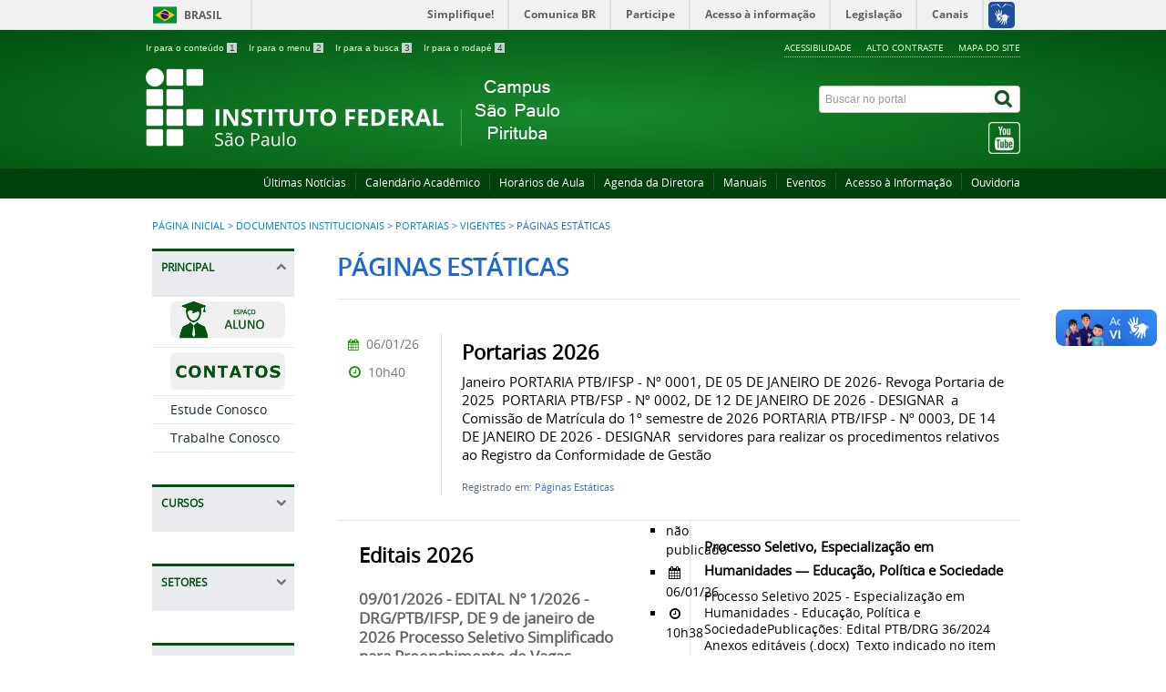

--- FILE ---
content_type: text/html; charset=utf-8
request_url: https://ptb.ifsp.edu.br/index.php/documentos-institucionais/portarias/vigentes/59-institucional
body_size: 8282
content:
<!DOCTYPE html>
<!--[if lt IE 7]>      <html prefix="og: http://ogp.me/ns#" class="no-js lt-ie9 lt-ie8 lt-ie7" lang="pt-br" dir="ltr"> <![endif]-->
<!--[if IE 7]>         <html prefix="og: http://ogp.me/ns#" class="no-js lt-ie9 lt-ie8" lang="pt-br" dir="ltr"> <![endif]-->
<!--[if IE 8]>         <html prefix="og: http://ogp.me/ns#" class="no-js lt-ie9" lang="pt-br" dir="ltr"> <![endif]-->
<!--[if gt IE 8]><!--> <html prefix="og: http://ogp.me/ns#" class="no-js" lang="pt-br" dir="ltr"> <!--<![endif]-->
<head>
    <!--[if lt IE 9]>
    <script src="/templates/padraogoverno01/js/html5shiv.js"></script>
    <![endif]-->
    <link rel="stylesheet" href="/templates/padraogoverno01/bootstrap/css/bootstrap.min.css" type='text/css'/>
    <link rel="stylesheet" href="/templates/padraogoverno01/css/template-verde.css" type='text/css'/>
    		<link rel="stylesheet" href="/templates/padraogoverno01/css/icones-bmp-verde.css" type='text/css'/>
		    <link rel="stylesheet" href="/templates/padraogoverno01/font-awesome/css/font-awesome.min.css" type='text/css'/>
    <!--[if lt IE 10]>
    <link rel="stylesheet" href="/templates/padraogoverno01/css/ie.css" />
    <![endif]-->
    <!--[if lt IE 9]>
    <link rel="stylesheet" href="/templates/padraogoverno01/css/ie8.css" />
    <![endif]-->
    <!--[if lt IE 8]>
    <link rel="stylesheet" href="/templates/padraogoverno01/css/ie7.css" />
    <link rel="stylesheet" href="/font-awesome/css/font-awesome-ie7.min.css" />
    <![endif]-->    
        <base href="https://ptb.ifsp.edu.br/index.php/documentos-institucionais/portarias/vigentes/59-institucional" />
	<meta http-equiv="content-type" content="text/html; charset=utf-8" />
	<title>Portal PTB - Páginas Estáticas</title>
	<link href="/index.php/documentos-institucionais/portarias/vigentes/59-institucional?format=feed&amp;type=rss" rel="alternate" type="application/rss+xml" title="RSS 2.0" />
	<link href="/index.php/documentos-institucionais/portarias/vigentes/59-institucional?format=feed&amp;type=atom" rel="alternate" type="application/atom+xml" title="Atom 1.0" />
	<link href="/templates/padraogoverno01/favicon.ico" rel="shortcut icon" type="image/vnd.microsoft.icon" />
	<link href="https://ptb.ifsp.edu.br/index.php/component/search/?Itemid=491&amp;id=59&amp;format=opensearch" rel="search" title="Pesquisa Portal PTB" type="application/opensearchdescription+xml" />
	<link href="/components/com_k2/css/k2.css" rel="stylesheet" type="text/css" />
	<style type="text/css">
</style>
	<script type="application/json" class="joomla-script-options new">{"csrf.token":"38db2358b69943c5fc5fa3580c85e479","system.paths":{"root":"","base":""}}</script>
	<script src="/media/jui/js/jquery.min.js?5e3a8204ead9868a32228e5d58d3c788" type="text/javascript"></script>
	<script src="/media/jui/js/jquery-noconflict.js?5e3a8204ead9868a32228e5d58d3c788" type="text/javascript"></script>
	<script src="/media/jui/js/jquery-migrate.min.js?5e3a8204ead9868a32228e5d58d3c788" type="text/javascript"></script>
	<script src="/components/com_k2/js/k2.js?v2.6.8&amp;sitepath=/" type="text/javascript"></script>
	<script src="/media/jui/js/bootstrap.min.js?5e3a8204ead9868a32228e5d58d3c788" type="text/javascript"></script>
	<!--[if lt IE 9]><link rel="stylesheet" href="https://ptb.ifsp.edu.br/modules/mod_barradogoverno/assets/2014/css/ie8.css" type="text/css" /><![endif]-->
	<style type="text/css">
#barra-brasil li { line-height:inherit; }
</style>

    <meta content="width=device-width, initial-scale=1.0" name="viewport">
        		<link href='https://ptb.ifsp.edu.br/templates/padraogoverno01/css/fontes.css'  rel='stylesheet' type='text/css'>
		
</head>
<body >
    <a class="hide" id="topo" href="#accessibility">Ir direto para menu de acessibilidade.</a>
    <noscript>
      <div class="error minor-font">
        Seu navegador de internet está sem suporte à JavaScript. Por esse motivo algumas funcionalidades do site podem não estar acessíveis.
      </div>
    </noscript>
    <!--[if lt IE 7]><center><strong>Atenção, a versão de seu navegador não é compatível com este sítio. Atualize seu navegador.</strong></center><![endif]-->
    <!-- barra do governo -->
<div id="barra-brasil">
	<div id="barra-brasil" style="background:#7F7F7F; height: 20px; padding:0 0 0 10px;display:block;"> 
	<ul id="menu-barra-temp" style="list-style:none;">
		<li style="display:inline; float:left;padding-right:10px; margin-right:10px; border-right:1px solid #EDEDED"><a href="http://brasil.gov.br" style="font-family:sans,sans-serif; text-decoration:none; color:white;">Portal do Governo Brasileiro</a></li> 
		<li><a style="font-family:sans,sans-serif; text-decoration:none; color:white;" href="http://epwg.governoeletronico.gov.br/barra/atualize.html">Atualize sua Barra de Governo</a></li>
	</ul>
	</div>
</div>
	<script type="text/javascript" src="https://barra.brasil.gov.br/barra.js?cor=verde"></script><noscript>A barra do Governo Federal só poderá ser visualizada se o javascript estiver ativado.</noscript>
	
<!--[if lt IE 7]><br /><strong>Seu navegador é incompatível com os novos padrões de tecnologia e por isso você não pode visualizar a nova barra do Governo Federal. Atualize ou troque seu navegador.</strong><br /><![endif]-->
<!-- fim barra do governo -->
    <div class="layout">
        <header>
            <div class="container">
                <div class="row-fluid accessibility-language-actions-container">
                    <div class="span6 accessibility-container">
                        <ul id="accessibility">
                            <li>
                                <a accesskey="1" href="#content" id="link-conteudo">
                                    Ir para o conte&uacute;do
                                    <span>1</span>
                                </a>
                            </li>
                            <li>
                                <a accesskey="2" href="#navigation" id="link-navegacao">
                                    Ir para o menu
                                    <span>2</span>
                                </a>
                            </li>
                            <li>
                                <a accesskey="3" href="#portal-searchbox" id="link-buscar">
                                    Ir para a busca
                                    <span>3</span>
                                </a>
                            </li>
                            <li>
                                <a accesskey="4" href="#footer" id="link-rodape">
                                    Ir para o rodap&eacute;
                                    <span>4</span>
                                </a>
                            </li>
                        </ul>
                    </div>
                    <!-- fim div.span6 -->
                    <div class="span6 language-and-actions-container">
                        		<h2 class="hide">Opções de acessibilidade</h2>
		
<ul class="pull-right" id="portal-siteactions">
<li class="item-140"><a href="/index.php/acessibilidade" accesskey="5" >Acessibilidade</a></li><li class="item-141 toggle-contraste"><a class="toggle-contraste" href="#"  accesskey="6" >Alto contraste</a></li><li class="item-142"><a href="/index.php/mapa-do-site" accesskey="7" >Mapa do site</a></li></ul>
	
                    </div>
                    <!-- fim div.span6 -->
                </div>
                <!-- fim .row-fluid -->
                <div class="row-fluid">
                    <div id="logo" class="span8">
                        <a href="https://ptb.ifsp.edu.br/" title=" ">
                                                        <img src="https://ptb.ifsp.edu.br/images/logo_ifsp_PRT.png" alt=" " />
                                                        <span class="portal-title-1"></span>
                            <h1 class="portal-title corto"> </h1>
                            <span class="portal-description"></span>
                        </a>
                    </div>
                    <!-- fim .span8 -->
                    <div class="span4">
                        	<div id="portal-searchbox" class="row">
    	<h2 class="hidden">Buscar no portal</h2>
    	<form action="/index.php/documentos-institucionais/portarias/vigentes" method="post" class="pull-right">
 	<fieldset>
        <legend class="hide">Busca</legend>
        <h2 class="hidden">Buscar no portal</h2>
        <div class="input-append">
        	<label for="portal-searchbox-field" class="hide">Busca: </label>
        	<input type="text" id="portal-searchbox-field" class="searchField" placeholder="Buscar no portal" title="Buscar no portal" name="searchword">       
            <button type="submit" class="btn searchButton"><span class="hide">Buscar</span><i class="icon-search"></i></button>
		</div>
		<input type="hidden" name="task" value="search" />
		<input type="hidden" name="option" value="com_search" />
		<input type="hidden" name="Itemid" value="491" />
	</fieldset>
</form>
    </div>
		<div id="" class="row">
    	<h2 class="hidden">Redes Sociais</h2>
    	
<ul class="pull-right">
<li class="item-137"><a href="https://www.youtube.com/c/IFSPS%C3%A3oPauloPirituba"  accesskey="0" ><img src="/images/icon/youtube-ico.png" alt="YouTube" /></a></li></ul>
    </div>
	
                    </div>
                    <!-- fim .span4 -->
                </div>
                <!-- fim .row-fluid -->
            </div>
            <!-- fim div.container -->
            <div class="sobre">
                <div class="container">
                    	<nav class="menu-servicos pull-right">
        <h2 class="hide">Serviços</h2>
        
<ul>
<li class="item-131"><a href="/index.php/noticias-e-publicacoes" >Últimas Notícias</a></li><li class="item-263"><a href="https://ptb.ifsp.edu.br/index.php/calendario-academico" >Calendário Acadêmico</a></li><li class="item-264"><a href="/index.php/horarios-de-aula" >Horários de Aula</a></li><li class="item-267"><a href="/index.php/agenda-do-diretor" >Agenda da Diretora</a></li><li class="item-289"><a href="/index.php/manuais" >Manuais</a></li><li class="item-383"><a href="/index.php/eventos-site" >Eventos</a></li><li class="item-445"><a href="https://www.ifsp.edu.br/acessoainformacao" >Acesso à Informação</a></li><li class="item-444"><a href="https://www.ifsp.edu.br/ouvidoria" class="color: yellow;">Ouvidoria</a></li></ul>
<span class="hide">Fim do menu de serviços</span>
    </nav>
	
                </div>
                <!-- .container -->
            </div>
            <!-- fim .sobre -->
        </header>
        <main>
            
            <div class="container">
                	<div class="row-fluid">
		<section>
						
<div class="rastro-navegacao row-flutuante">
<a href="/index.php" class="pathway">Página inicial</a> <span class="separator"> &gt; </span> <a href="/index.php/documentos-institucionais" class="pathway">Documentos institucionais</a> <span class="separator"> &gt; </span> <a href="/index.php/documentos-institucionais/portarias" class="pathway">Portarias</a> <span class="separator"> &gt; </span> <a href="/index.php/documentos-institucionais/portarias/vigentes" class="pathway">Vigentes</a> <span class="separator"> &gt; </span> <span>Páginas Estáticas</span></div>
		</section>
	</div>
	
                <div class="row-fluid">
                                        <div id="navigation" class="span3">
                        <a href="#" class="visible-phone visible-tablet mainmenu-toggle btn"><i class="icon-list"></i>&nbsp;Menu</a>
                        <section id="navigation-section">
                            <span class="hide">Início do menu principal</span>
                            	<nav class=" show-icon span9 ">
		<h2 >Principal <i class="icon-chevron-up  pull-right"></i></h2><!-- visible-phone visible-tablet -->
		
<ul class="pull-right">
<li class="item-502"><a href="/index.php/espaco-aluno" accesskey="0" ><img src="/images/icon/boto-espao-aluno.png" alt="Espaço Do Aluno" /></a></li><li class="item-297"><a href="/index.php/horario-de-atendimento" accesskey="1" ><img src="/images/botao_contatos.png" alt="Horário de Atendimento" /></a></li><li class="item-367"><a href="/index.php/estude-conosco" accesskey="2" >Estude Conosco</a></li><li class="item-494  parent"><a href="/index.php/trabalhe-conosco" accesskey="3" >Trabalhe Conosco</a></li></ul>
	</nav>
		<nav class="sobre show-icon span9 closed">
		<h2 >Cursos <i class="icon-chevron-up  pull-right"></i></h2><!-- visible-phone visible-tablet -->
		
<ul>
<li class="item-285"><a href="/index.php/cursos-de-curta-duracao" >Cursos de Curta Duração</a></li><li class="item-294 deeper parent"><a href="/index.php/superiores" >Graduações</a><ul><li class="item-364 parent"><a href="/index.php/superiores/engenharia-de-producao" >Bacharelado em Engenharia de Produção</a></li><li class="item-303 parent"><a href="/index.php/superiores/ads" >Tecnologia em Análise e Desenvolvimento de Sistemas</a></li><li class="item-295"><a href="/index.php/superiores/licenciatura-em-letras-portugues-ingles" >Licenciatura em Letras Português/Inglês</a></li><li class="item-296 parent"><a href="/index.php/superiores/tecnologia-em-gestao-publica" >Tecnologia em Gestão Pública</a></li></ul></li><li class="item-308 deeper parent"><a href="/index.php/pos-graduacao" >Pós-Graduação</a><ul><li class="item-420"><a href="/index.php/pos-graduacao/especializacao-em-gestao-de-projetos" >Especialização em Gestão de Projetos</a></li><li class="item-307 parent"><a href="/index.php/pos-graduacao/especializacao-em-humanidades-educacao-politica-e-sociedade" >Especialização em Humanidades - Educação, Política e Sociedade</a></li><li class="item-563"><a href="/index.php/pos-graduacao/gestao-de-seguranca-e-saude-do-trabalho-e-democracia" >Gestão de Segurança e Saúde do Trabalho e Democracia</a></li></ul></li><li class="item-112 deeper parent"><a href="/index.php/tecnicos-concomitantes" >Técnicos Concomitantes</a><ul><li class="item-260"><a href="/index.php/tecnicos-concomitantes/tecnico-em-administracao" >Técnico em Administração</a></li></ul></li><li class="item-113 deeper parent"><a href="/index.php/tecnicos-integrado" >Técnicos Integrado</a><ul><li class="item-261 parent"><a href="/index.php/tecnicos-integrado/tecnico-em-redes-de-computadores" >Técnico em Redes de Computadores</a></li><li class="item-262"><a href="/index.php/tecnicos-integrado/tecnico-em-logistica" >Técnico em Logística</a></li><li class="item-505"><a href="/index.php/tecnicos-integrado/proeja-tecnico-em-administracao" >PROEJA Técnico em Administração</a></li><li class="item-512"><a href="/index.php/tecnicos-integrado/cursos-de-aperfeicoamento" >Cursos De Aperfeiçoamento</a></li></ul></li></ul>
	</nav>
		<nav class="Institucional show-icon span9 closed">
		<h2 >Setores <i class="icon-chevron-up  pull-right"></i></h2><!-- visible-phone visible-tablet -->
		
<ul>
<li class="item-495 deeper parent"><a href="/index.php/dae" >DAE - Diretoria Adjunta Educacional</a><ul><li class="item-290"><a href="/index.php/dae/cae-coordenacao-de-apoio-ao-ensino" >CAE - Coordenação de Apoio ao Ensino</a></li><li class="item-286"><a href="/index.php/dae/csp" >CSP - Coordenadoria Sociopedagógica</a></li><li class="item-293"><a href="/index.php/dae/cra" >CRA - Coordenadoria de Registros Acadêmicos</a></li><li class="item-377 parent"><a href="/index.php/dae/estagios" >Estágios</a></li></ul></li><li class="item-496 deeper parent"><a href="/index.php/daa" >DAA - Diretoria Adjunta de Administração</a><ul><li class="item-385"><a href="/index.php/daa/clt" >CLT - Coordenadoria de Licitações e Contratos</a></li><li class="item-372"><a href="/index.php/daa/cap" >CAP - Coordenadoria de Almoxarifado, Manutenção e Patrimônio</a></li><li class="item-521"><a href="/index.php/daa/ccf" >CCF - Coordenadoria de Contabilidade e Finanças</a></li></ul></li><li class="item-497 deeper parent"><a href="/index.php/drg" >DRG - Direção-Geral</a><ul><li class="item-398 parent"><a href="/index.php/drg/cdi" >CDI - Coordenadoria de apoio a Direção</a></li><li class="item-384"><a href="/index.php/drg/cti" >CTI - Coordenadoria de Tecnologia da Informação</a></li><li class="item-287 parent"><a href="/index.php/drg/napne" >NAPNE</a></li><li class="item-561"><a href="/index.php/drg/cex-coordenadoria-de-extensao" >CEX - Coordenadoria de Extensão</a></li><li class="item-562"><a href="/index.php/drg/cpi" >CPI - Coordenadoria de Pesquisa e Inovação</a></li><li class="item-397 parent"><a href="/index.php/drg/cgp-coordenadoria-de-gestao-de-pessoas" >CGP - Coordenadoria de Gestão de Pessoas</a></li></ul></li></ul>
	</nav>
		<nav class="Institucional show-icon span9 closed">
		<h2 >Institucional <i class="icon-chevron-up  pull-right"></i></h2><!-- visible-phone visible-tablet -->
		
<ul>
<li class="item-107"><a href="/index.php/sobre-o-ifsp" >Sobre o IFSP</a></li><li class="item-447"><a href="/index.php/pdi" >Plano de Desenvolvimento Institucional (PDI) </a></li><li class="item-540"><a href="https://drive.google.com/file/d/1y7U94SILzBFeGKvMXYRpKAXE_lFXIJpj/view?usp=sharing" target="_blank" >Projeto Político Pedagógico (PPP)</a></li><li class="item-411"><a href="/index.php/calendario-academico" >Calendário Acadêmico</a></li><li class="item-315 active deeper parent"><a href="/index.php/documentos-institucionais" >Documentos institucionais</a><ul><li class="item-473 parent"><a href="/index.php/documentos-institucionais/boletins" >Boletim de Serviço</a></li><li class="item-474 parent"><a href="/index.php/documentos-institucionais/comunicados" >Comunicados</a></li><li class="item-475 parent"><a href="/index.php/documentos-institucionais/editais" >Editais</a></li><li class="item-472 active deeper parent"><a href="/index.php/documentos-institucionais/portarias" >Portarias</a><ul><li class="item-350"><a href="/index.php/documentos-institucionais/portarias/2016" >2016</a></li><li class="item-335"><a href="/index.php/documentos-institucionais/portarias/2017" >2017</a></li><li class="item-316"><a href="/index.php/documentos-institucionais/portarias/2018" >2018</a></li><li class="item-361"><a href="/index.php/documentos-institucionais/portarias/2019" >2019</a></li><li class="item-408"><a href="/index.php/documentos-institucionais/portarias/2020" >2020</a></li><li class="item-412"><a href="/index.php/documentos-institucionais/portarias/2021" >2021</a></li><li class="item-461"><a href="/index.php/documentos-institucionais/portarias/2022" >2022</a></li><li class="item-509"><a href="/index.php/documentos-institucionais/portarias/2023" >2023</a></li><li class="item-546"><a href="/index.php/documentos-institucionais/portarias/2024" >2024</a></li><li class="item-557"><a href="/index.php/documentos-institucionais/portarias/2025" >2025</a></li><li class="item-568"><a href="/index.php/documentos-institucionais/portarias/2026" >2026</a></li><li class="item-491 current active"><a href="/index.php/documentos-institucionais/portarias/vigentes" >Vigentes</a></li></ul></li><li class="item-477 parent"><a href="/index.php/documentos-institucionais/resolucoes" >Resoluções</a></li></ul></li><li class="item-152 parent"><a href="/index.php/conselho-de-campus" >Conselho de Campus</a></li><li class="item-340"><a href="/index.php/docentes" >Docentes</a></li><li class="item-283"><a href="/index.php/eleicoes" >Eleições</a></li><li class="item-401"><a href="/index.php/contratos-e-licitacoes" >Licitações e Contratos</a></li><li class="item-547"><a href="/index.php/alimentacao-escolar" >Alimentação Estudantil</a></li><li class="item-343"><a href="/index.php/arinter" >Assessoria Internacional</a></li><li class="item-539"><a href="/index.php/pgd" >Programa de Gestão (PGD) - Teletrabalho</a></li><li class="item-504"><a href="/index.php/publicacoes-institucionais" >Publicações Institucionais</a></li><li class="item-520 parent"><a href="/index.php/documentacao-e-memoria" >Documentação e Memória</a></li><li class="item-118"><a href="/index.php/servidores" >Servidores</a></li></ul>
	</nav>
		<nav class=" show-icon span9 closed">
		<h2 >Biblioteca <i class="icon-chevron-up  pull-right"></i></h2><!-- visible-phone visible-tablet -->
		
<ul>
<li class="item-388"><a href="/index.php/biblioteca" >Biblioteca</a></li><li class="item-394"><a href="/index.php/biblioteca-servicos" >Serviços Oferecidos</a></li><li class="item-399"><a href="/index.php/biblioteca-manuais-e-tutoriais" >Manuais / Tutoriais</a></li><li class="item-469"><a href="/index.php/biblioteca-regulamento" >Regulamento</a></li><li class="item-391"><a href="/index.php/biblioteca-documentos" >Documentos</a></li></ul>
	</nav>
		<nav class="Institucional show-icon span9 closed">
		<h2 >Núcleos e Comissões <i class="icon-chevron-up  pull-right"></i></h2><!-- visible-phone visible-tablet -->
		
<ul>
<li class="item-284"><a href="https://www.ifsp.edu.br/component/content/article/9-assuntos/reitoria/310" target="_blank" >NEABI</a></li><li class="item-404"><a href="https://www.ifsp.edu.br/nugs" target="_blank" >NUGS</a></li><li class="item-342"><a href="/index.php/comissoes" >Comissões</a></li><li class="item-449"><a href="/index.php/caad" >CAAD</a></li><li class="item-446"><a href="/index.php/cpa" >CPA</a></li><li class="item-513"><a href="/index.php/cppd-local" >CPPD</a></li><li class="item-292"><a href="/index.php/formacao-continuada" >Formação Continuada</a></li><li class="item-314"><a href="/index.php/projeto-politico-pedagogico-ppp" >PPP - Projeto Político Pedagógico </a></li></ul>
	</nav>
		<nav class="Pesquisa show-icon span9 closed">
		<h2 >Pesquisa <i class="icon-chevron-up  pull-right"></i></h2><!-- visible-phone visible-tablet -->
		
<ul>
<li class="item-327"><a href="/index.php/cpi-pesquisa-inovacao-e-pos-graduacao" >Coordenadoria de Pesquisa e Inovação</a></li><li class="item-326"><a href="/index.php/compesq-comite-de-pesquisa" >COMPESQ - Comitê de Pesquisa </a></li><li class="item-355"><a href="/index.php/cpi-editais" >Editais</a></li><li class="item-328"><a href="/index.php/iniciacao-cientifica-e-tecnologica" >Iniciação Científica e Tecnológica</a></li><li class="item-329"><a href="/index.php/modalidades-de-bolsas" >Modalidades de Bolsas</a></li><li class="item-354"><a href="/index.php/grupos-de-pesquisa" >Grupos de Pesquisa</a></li><li class="item-517"><a href="/index.php/infraestrutura-para-pesquisa" >Infraestrutura para pesquisa </a></li><li class="item-498 parent"><a href="/index.php/snct" >Semana Nacional de Ciência e Tecnologia  </a></li></ul>
	</nav>
		<nav class=" show-icon span9 closed">
		<h2 >Extensão <i class="icon-chevron-up  pull-right"></i></h2><!-- visible-phone visible-tablet -->
		
<ul>
<li class="item-548"><a href="/index.php/acoes-de-extensao" >Ações de Extensão</a></li><li class="item-380"><a href="/index.php/fics" >Cursos de Extensão</a></li><li class="item-382"><a href="/index.php/extensao-editais" >Editais</a></li><li class="item-550"><a href="/index.php/eventos" >Eventos</a></li><li class="item-379 parent"><a href="/index.php/eventos-divulgacao" >Eventos - Divulgação</a></li><li class="item-471"><a href="/index.php/publi-mulheres-ifsp" >Programa Mulheres IFSP</a></li><li class="item-549"><a href="/index.php/projetos-de-extensao" >Projetos de Extensão</a></li><li class="item-378"><a href="/index.php/visitas-tecnicas" >Visitas Técnicas</a></li></ul>
	</nav>
		<nav class="Acesso à Informação show-icon span9 closed">
		<h2 >Acesso à Informação <i class="icon-chevron-up  pull-right"></i></h2><!-- visible-phone visible-tablet -->
		
<ul>
<li class="item-524"><a href="https://ifsp.edu.br/institucional" >Institucional</a></li><li class="item-525"><a href="https://ifsp.edu.br/acoes-e-programas" >Ações e Programas</a></li><li class="item-526"><a href="https://ifsp.edu.br/participacao-social" >Participação Social</a></li><li class="item-527"><a href="https://ifsp.edu.br/auditorias" >Auditorias</a></li><li class="item-528"><a href="https://ifsp.edu.br/convenios-e-transferencias" >Convênios e Transferências</a></li><li class="item-529"><a href="https://ifsp.edu.br/receitas-e-despesas" >Receitas e Despesas</a></li><li class="item-530"><a href="https://ifsp.edu.br/licitacoes-e-contratos" >Licitações e Contratos</a></li><li class="item-536"><a href="https://ifsp.edu.br/servidores" >Servidores</a></li><li class="item-531"><a href="https://ifsp.edu.br/informacoes-classificadas" >Informações Classificadas</a></li><li class="item-532"><a href="https://ifsp.edu.br/servico-de-informacao-ao-cidadao-sic" >Serviço de Informação ao Cidadão (SIC)</a></li><li class="item-533"><a href="https://ifsp.edu.br/perguntas-frequentes2" >Perguntas Frequentes</a></li><li class="item-534"><a href="https://ifsp.edu.br/dados-abertos" >Dados Abertos</a></li><li class="item-535"><a href="https://ifsp.edu.br/prestacao-de-contas" >Transparência e Prestação de Contas</a></li></ul>
	</nav>
	
                            <span class="hide">Fim do menu principal</span>
                        </section>
                    </div>
                    <!-- fim #navigation.span3 -->
                                        <div id="content" class="span9 internas">
                        <section id="content-section">
                            <span class="hide">Início do conteúdo da página</span>

                            
                            
                                
                                                                <div class="row-fluid">
                                                                            <div class="blog">
	
		<h1 class="borderHeading">		
		Páginas Estáticas	</h1>
	
	
	
	
	
<div class="tile-list-1">
	<div class="items-leading">
					<div class="tileItem leading-0">
				<div class="span10 tileContent">
		
	<div class="tileHeader">
		
					<h2>
									Portarias 2026							</h2>
			</div>

	
	
					<div class="description">
						<p>Janeiro
PORTARIA PTB/IFSP - Nº 0001, DE 05 DE JANEIRO DE 2026- Revoga Portaria de 2025 
PORTARIA PTB/FSP - Nº 0002, DE 12 DE JANEIRO DE 2026 - DESIGNAR  a Comissão de Matrícula do 1º semestre de 2026
PORTARIA PTB/IFSP - Nº 0003, DE 14 DE JANEIRO DE 2026 - DESIGNAR  servidores para realizar os procedimentos relativos ao Registro da Conformidade de Gestão </p>					
		</div>
				<div class="keywords">
								    	
								<p>Registrado em: <a href="/index.php/documentos-institucionais/portarias/vigentes/59-institucional">Páginas Estáticas</a></p>
				
						
	  </div>
	
	

	
	</div>
<div class="span2 tileInfo">
	<ul>
						<li class="hide">publicado</li>

		<li><i class="icon-fixed-width icon-calendar"></i> 06/01/26</li>
		<li><i class="icon-fixed-width icon-time"></i> 10h40</li>
	</ul>							            								
</div>
			</div>
						</div>
</div>

			
			<div class="tileItem item column-0 span6">
				<div class="span10 tileContent">


	
	
			<h2 class="tileHeadline">
							Editais 2026					</h2>
	
	
					<div class="description">
						<p>09/01/2026 - EDITAL Nº 1/2026 - DRG/PTB/IFSP, DE 9 de janeiro de 2026 Processo Seletivo Simplificado para Preenchimento de Vagas Remanescentes do Curso Técnico em Administração na...</p>					
		</div>
	
	
	</div>
<div class="span2 tileInfo">
	<ul>
						<li class="hide">n&atilde;o publicado</li>

		<li><i class="icon-fixed-width icon-calendar"></i> 06/01/26</li>
		<li><i class="icon-fixed-width icon-time"></i> 10h38</li>
	</ul>							            								
</div>
			</div>
					
			
						<div class="tile-list-1">
			<div class="items-row cols-2 row-0.5 row-fluid">
			
			<div class="tileItem item column-1 span6">
				<div class="span10 tileContent">


	
	
			<h2 class="tileHeadline">
							Processo Seletivo, Especialização em Humanidades — Educação, Política e Sociedade					</h2>
	
	
					<div class="description">
						<p>Processo Seletivo 2025 - Especialização em Humanidades - Educação, Política e SociedadePublicações:
Edital PTB/DRG 36/2024 
Anexos editáveis (.docx) 
Texto indicado no item 6.2...</p>					
		</div>
	
	
	</div>
<div class="span2 tileInfo">
	<ul>
						<li class="hide">n&atilde;o publicado</li>

		<li><i class="icon-fixed-width icon-calendar"></i> 16/06/25</li>
		<li><i class="icon-fixed-width icon-time"></i> 15h00</li>
	</ul>							            								
</div>
			</div>
					
			
			
			<div class="tileItem item column-2 span6">
				<div class="span10 tileContent">


	
	
			<h2 class="tileHeadline">
							Gestão de Segurança e Saúde do Trabalho e Democracia					</h2>
	
	
					<div class="description">
						<p>O Curso de Especialização em Gestão de Segurança e Saúde do Trabalho e Democracia é uma formação gratuita, com 400 horas de duração, promovida em parceria com a FUNDACENTRO, na...</p>					
		</div>
	
	
	</div>
<div class="span2 tileInfo">
	<ul>
						<li class="hide">n&atilde;o publicado</li>

		<li><i class="icon-fixed-width icon-calendar"></i> 08/07/25</li>
		<li><i class="icon-fixed-width icon-time"></i> 12h07</li>
	</ul>							            								
</div>
			</div>
					
						</div>
			</div>
			
						<div class="tile-list-1">
			<div class="items-row cols-2 row-1.5 row-fluid">
			
			<div class="tileItem item column-1 span6">
				<div class="span10 tileContent">


	
	
			<h2 class="tileHeadline">
							CONCAM 2024					</h2>
	
	
					<div class="description">
						<p>Calendário das Reuniões, convocações e atas:



Ano: 2024



Convocação
Ata


22/03/2024
Convocação 1ª reunião Ordinária 

Ata 1ª reunião...</p>					
		</div>
	
	
	</div>
<div class="span2 tileInfo">
	<ul>
						<li class="hide">n&atilde;o publicado</li>

		<li><i class="icon-fixed-width icon-calendar"></i> 14/04/25</li>
		<li><i class="icon-fixed-width icon-time"></i> 20h46</li>
	</ul>							            								
</div>
			</div>
					
						</div>
			</div>
			
	

<div class="row-fluid container-items-more-cat-children">
			<div class="span12">
			

<div class="items-more">

<h3>Mais Artigos...</h3>
<ol>
	<li>
		<a href="/index.php/documentos-institucionais/portarias/vigentes/59-institucional/383-concam-eleicao-2025">
			Concam Eleições 2025</a>
	</li>
	<li>
		<a href="/index.php/documentos-institucionais/portarias/vigentes/59-institucional/372-21-semana-nacional-de-ciencia-e-tecnologia">
			21ª Semana Nacional de Ciência e Tecnologia</a>
	</li>
	<li>
		<a href="/index.php/documentos-institucionais/portarias/vigentes/59-institucional/369-concam-2023">
			CONCAM 2023</a>
	</li>
	<li>
		<a href="/index.php/documentos-institucionais/portarias/vigentes/59-institucional/365-eventos-de-extensao">
			Eventos de Extensão</a>
	</li>
</ol>
</div>
		</div>
			
</div>



</div>
                                                                    </div>
                                
                                
                            
                            <span class="hide">Fim do conteúdo da página</span>
                        </section>
                    </div>
                    <!-- fim #content.span9 -->
                </div>
                <!-- fim .row-fluid -->
            </div>
            <!-- fim .container -->
        </main>
        <footer>
            <div class="footer-atalhos">
                <div class="container">
                    <div class="pull-right voltar-ao-topo"><a href="#portal-siteactions"><i class="icon-chevron-up"></i>&nbsp;Voltar para o topo</a></div>
                </div>
            </div>
            <div class="container container-menus">
                <div id="footer" class="row footer-menus">
                    <span class="hide">Início da navegação de rodapé</span>
                    	
		<div class="">		
			<nav class="row  nav">
				 			
				<h2>Consulte o cadastro do IFSP no e-MEC</h2>
								<ul class="menu">
<li class="item-507"><a href="https://emec.mec.gov.br/emec/consulta-cadastro/detalhamento/d96957f455f6405d14c6542552b0f6eb/MTgxMA==" ><img src="/images/1/qrcode_1810.png" alt="eMEC" /></a></li></ul>
			</nav>					
		</div>
	
		
		<div class="span3">		
			<nav class="row assuntos nav">
				 			
				<h2>Assuntos</h2>
								
<ul>
<li class="item-107"><a href="/index.php/sobre-o-ifsp" >Sobre o IFSP</a></li><li class="item-447"><a href="/index.php/pdi" >Plano de Desenvolvimento Institucional (PDI) </a></li><li class="item-540"><a href="https://drive.google.com/file/d/1y7U94SILzBFeGKvMXYRpKAXE_lFXIJpj/view?usp=sharing" target="_blank" rel="noopener noreferrer">Projeto Político Pedagógico (PPP)</a></li><li class="item-411"><a href="/index.php/calendario-academico" >Calendário Acadêmico</a></li><li class="item-315 active parent"><a href="/index.php/documentos-institucionais" >Documentos institucionais</a></li><li class="item-152 parent"><a href="/index.php/conselho-de-campus" >Conselho de Campus</a></li><li class="item-340"><a href="/index.php/docentes" >Docentes</a></li><li class="item-283"><a href="/index.php/eleicoes" >Eleições</a></li><li class="item-401"><a href="/index.php/contratos-e-licitacoes" >Licitações e Contratos</a></li><li class="item-547"><a href="/index.php/alimentacao-escolar" >Alimentação Estudantil</a></li><li class="item-343"><a href="/index.php/arinter" >Assessoria Internacional</a></li><li class="item-539"><a href="/index.php/pgd" >Programa de Gestão (PGD) - Teletrabalho</a></li><li class="item-504"><a href="/index.php/publicacoes-institucionais" >Publicações Institucionais</a></li><li class="item-520 parent"><a href="/index.php/documentacao-e-memoria" >Documentação e Memória</a></li><li class="item-118"><a href="/index.php/servidores" >Servidores</a></li></ul>
			</nav>					
		</div>
	
		
		<div class="span3">		
			<nav class="row sobre nav">
				 			
				<h2>Sobre o site</h2>
								
<ul>
<li class="item-172"><a href="/index.php/acessibilidade" >Acessibilidade</a></li><li class="item-173"><a href="/index.php/mapa-do-site" >Mapa do site</a></li></ul>
			</nav>					
		</div>
	
	
                    <span class="hide">Fim da navegação de rodapé</span>
                </div>
                <!-- fim .row -->
            </div>
            <!-- fim .container -->
            <div class="footer-logos">
                <div class="container">
                                            <a href="http://www.acessoainformacao.gov.br/" class="logo-acesso pull-left"><img src="/templates/padraogoverno01/images/acesso-a-informacao.png" alt="Acesso a Informação"></a>
                                                        </div>
            </div>
            <div class="footer-ferramenta">
                <div class="container">
                    IFSP - Campus Pirituba - Av. Mutinga, 951 - Jardim Santo Elias -  CEP: 05110-000 - São Paulo/SP -  Contato: (011) 2504-0100                </div>
            </div>
            <div class="footer-atalhos visible-phone">
                <div class="container">
                    <span class="hide">Fim do conteúdo da página</span>
                    <div class="pull-right voltar-ao-topo"><a href="#portal-siteactions"><i class="icon-chevron-up"></i>&nbsp;Voltar para o topo</a></div>
                </div>
            </div>
        </footer>
    </div>
    <!-- fim div#wrapper -->
    <!-- scripts principais do template -->
    		<script src="/templates/padraogoverno01/bootstrap/js/bootstrap.min.js" type="text/javascript"></script><noscript>&nbsp;<!-- item para fins de acessibilidade --></noscript>
	    <script src="/templates/padraogoverno01/js/jquery.cookie.js" type="text/javascript"></script><noscript>&nbsp;<!-- item para fins de acessibilidade --></noscript>
	    <script src="/templates/padraogoverno01/js/template.js" type="text/javascript"></script><noscript>&nbsp;<!-- item para fins de acessibilidade --></noscript>
		    		<script src="http://barra.brasil.gov.br/barra.js?cor=verde" type="text/javascript"></script><noscript>&nbsp;<!-- item para fins de acessibilidade --></noscript>
		        <!-- debug -->
    
    <!-- Piwik -->
<script type="text/javascript">
  var _paq = _paq || [];
  /* tracker methods like "setCustomDimension" should be called before "trackPageView" */
  _paq.push(["setDocumentTitle", document.domain + "/" + document.title]);
  _paq.push(["setCookieDomain", "*.ptb.ifsp.edu.br"]);
  _paq.push(["setDomains", ["*.ptb.ifsp.edu.br"]]);
  _paq.push(["setDoNotTrack", true]);
  _paq.push(["disableCookies"]);
  _paq.push(['trackPageView']);
  _paq.push(['enableLinkTracking']);
  (function() {
    var u="//dadosportais.ifsp.edu.br/";
    _paq.push(['setTrackerUrl', u+'piwik.php']);
    _paq.push(['setSiteId', '5']);
    var d=document, g=d.createElement('script'), s=d.getElementsByTagName('script')[0];
    g.type='text/javascript'; g.async=true; g.defer=true; g.src=u+'piwik.js'; s.parentNode.insertBefore(g,s);
  })();
</script>
<noscript><p><img src="//dadosportais.ifsp.edu.br/piwik.php?idsite=5&rec=1" style="border:0;" alt="" /></p></noscript>
<!-- End Piwik Code --></body>
</html>